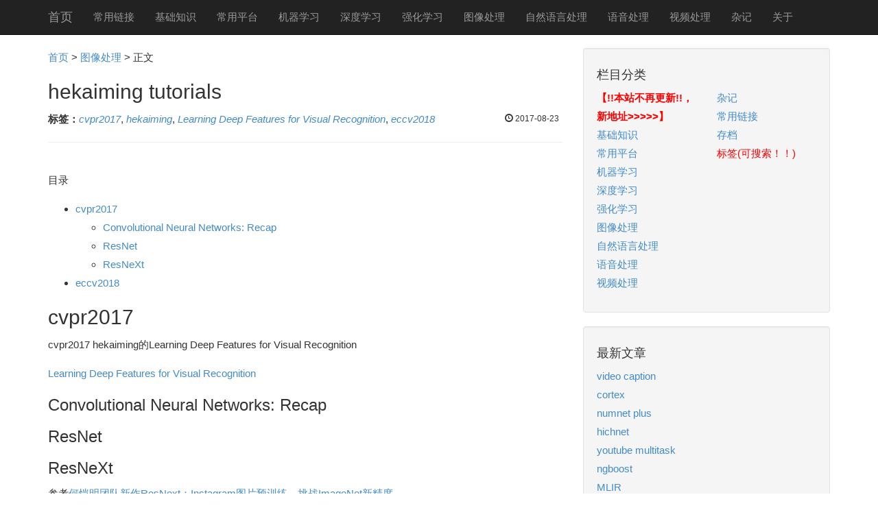

--- FILE ---
content_type: text/html; charset=utf-8
request_url: https://daiwk.github.io/posts/cv-cvpr2017-hekaiming.html
body_size: 4737
content:
<!DOCTYPE html>
<html lang="en">
  <head>
    <meta charset="utf-8"/>
    <meta name="baidu-site-verification" content="emGuPw1SCF" />
    <!-- Global site tag (gtag.js) - Google Analytics -->
<script async src="https://www.googletagmanager.com/gtag/js?id=UA-113189802-1"></script>
<script>
  window.dataLayer = window.dataLayer || [];
  function gtag(){dataLayer.push(arguments);}
  gtag('js', new Date());

  gtag('config', 'UA-113189802-1');
</script>
    <meta http-equiv="X-UA-Compatible" content="IE=edge"/>
    <meta name="viewport" content="width=device-width, initial-scale=1"/>
    <meta name="description" content="hekaiming tutorials - daiwk-github博客 - 作者:daiwk"/> 
	<meta name="keywords" content="cvpr2017,hekaiming,Learning Deep Features for Visual Recognition,eccv2018"/>
    <title>hekaiming tutorials - daiwk-github博客</title>
    <!-- Bootstrap Core CSS -->
    <link href="/css/bootstrap.min.css" rel="stylesheet"/>
    <!-- Custom CSS -->
    <link href="/css/blog.css" rel="stylesheet"/>
    <link href="/css/rouge.css" rel="stylesheet"/>
    <!-- HTML5 Shim and Respond.js IE8 support of HTML5 elements and media
    queries -->
    <!-- WARNING: Respond.js doesn't work if you view the page via file://
    -->
    <!--[if lt IE 9]>
      <script src="https://oss.maxcdn.com/libs/html5shiv/3.7.0/html5shiv.js">
      </script>
      <script src="https://oss.maxcdn.com/libs/respond.js/1.4.2/respond.min.js">
      </script>
    <![endif]-->
        <!-- jQuery Version 1.11.0 -->
    <script src="/js/jquery-1.11.0.js"> </script>
    <!-- Bootstrap Core JavaScript -->
    <script src="/js/bootstrap.min.js"></script>
    <script src="/js/flowchart-latest.js"> </script>
    <script src="/js/raphael-min.js"> </script>

    <script src="/js/jquery-1.11.3.min.js"></script>
    <script src="/js/jquery.toTop.min.js"></script>
    
    <script>
    $(function() {
      $('.to-top').toTop();
    });
    </script>

    <!--<script type="text/javascript" src="https://cdn.mathjax.org/mathjax/latest/MathJax.js?config=TeX-AMS-MML_HTMLorMML"> </script>-->
    <script src="/js/MathJax-master/MathJax.js?config=TeX-AMS-MML_HTMLorMML"></script>
    <script type="text/x-mathjax-config">
         MathJax.Hub.Config({
                   tex2jax: {
                     skipTags: ['script', 'noscript', 'style', 'textarea', 'pre']
                   }
                 });
     
         MathJax.Hub.Queue(function() {
                    var all = MathJax.Hub.getAllJax(), i;
                     for(i=0; i < all.length; i += 1) {
                         all[i].SourceElement().parentNode.className += ' has-jax';
                     }
                 });
         MathJax.Hub.Config({
            "HTML-CSS": { linebreaks: { automatic: true } },
                  SVG: { linebreaks: { automatic: true } }
          });

         MathJax.Hub.Config({
            TeX: { equationNumbers: { autoNumber: "AMS" } }
          });
    </script>      

  </head>
  
  <body>
      <a class="to-top" style="padding: 0px 20px; color: rgb(255, 255, 255); background-color: rgb(255, 85, 0); cursor: pointer; position: fixed; right: 15px; bottom: 30px;">To Top</a>
    <!-- Navigation -->
    <nav class="navbar navbar-inverse navbar-fixed-top" role="navigation">
      <div class="container">
        <!-- Brand and toggle get grouped for better mobile display -->
        <div class="navbar-header">
          <button type="button" class="navbar-toggle" data-toggle="collapse" data-target="#bs-example-navbar-collapse-1">
            <span class="sr-only">
              Toggle navigation
            </span>
            <span class="icon-bar">
            </span>
            <span class="icon-bar">
            </span>
            <span class="icon-bar">
            </span>
          </button>
          <a class="navbar-brand" href="/">
            首页
          </a>
        </div>
        <!-- Collect the nav links, forms, and other content for toggling -->
        <div class="collapse navbar-collapse" id="bs-example-navbar-collapse-1">
          		<ul class="nav navbar-nav">
			
				<li>
				  <a href="/posts/links.html">
					常用链接
				  </a>
				</li>
			
				<li>
				  <a href="/posts/knowledge.html">
					基础知识
				  </a>
				</li>
			
				<li>
				  <a href="/posts/platform.html">
					常用平台
				  </a>
				</li>
			
				<li>
				  <a href="/posts/ml.html">
					机器学习
				  </a>
				</li>
			
				<li>
				  <a href="/posts/dl.html">
					深度学习
				  </a>
				</li>
			
				<li>
				  <a href="/posts/rl.html">
					强化学习
				  </a>
				</li>
			
				<li>
				  <a href="/posts/cv.html">
					图像处理
				  </a>
				</li>
			
				<li>
				  <a href="/posts/nlp.html">
					自然语言处理
				  </a>
				</li>
			
				<li>
				  <a href="/posts/audio.html">
					语音处理
				  </a>
				</li>
			
				<li>
				  <a href="/posts/video.html">
					视频处理
				  </a>
				</li>
			
				<li>
				  <a href="/posts/other.html">
					杂记
				  </a>
				</li>
			
				<li>
				  <a href="/about.html">
					关于
				  </a>
				</li>
			
		</ul>  
        </div>
        <!-- /.navbar-collapse -->
      </div>
      <!-- /.container -->
    </nav>
    <!-- Page Content -->
    <div class="container">
      <div class="row">
        <!-- Blog Entries Column -->
        <div class="col-md-8">
          <!-- Navi -->
<a href="/">首页</a>&nbsp;>&nbsp;<a href="/posts/cv.html">图像处理</a>&nbsp;>&nbsp;正文
<!-- Title -->
<h2>hekaiming tutorials</h2>
<b>标签：</b><a href="/tags.html#cvpr2017"><i>cvpr2017</i></a>, <a href="/tags.html#hekaiming"><i>hekaiming</i></a>, <a href="/tags.html#Learning Deep Features for Visual Recognition"><i>Learning Deep Features for Visual Recognition</i></a>, <a href="/tags.html#eccv2018"><i>eccv2018</i></a>
<div class="post-date">
	<span class="glyphicon glyphicon-time"></span>
	2017-08-23
</div>
<br/>
<hr>
<br/>

<!-- content -->
<div style="text-indent:0.0em;">
<p>目录</p>

<!-- TOC -->

<ul>
  <li><a href="#cvpr2017">cvpr2017</a>
    <ul>
      <li><a href="#Convolutional-Neural-Networks-Recap">Convolutional Neural Networks: Recap</a></li>
      <li><a href="#ResNet">ResNet</a></li>
      <li><a href="#ResNeXt">ResNeXt</a></li>
    </ul>
  </li>
  <li><a href="#eccv2018">eccv2018</a></li>
</ul>

<!-- /TOC -->

<h2 id="cvpr2017">cvpr2017</h2>

<p>cvpr2017 hekaiming的Learning Deep Features for Visual Recognition</p>

<p><a href="http://deeplearning.csail.mit.edu/cvpr2017_tutorial_kaiminghe.pdf">Learning Deep Features for Visual Recognition</a></p>

<h3 id="convolutional-neural-networks-recap">Convolutional Neural Networks: Recap</h3>

<h3 id="resnet">ResNet</h3>

<h3 id="resnext">ResNeXt</h3>

<p>参考<a href="https://mp.weixin.qq.com/s?__biz=MzI3MTA0MTk1MA==&amp;mid=2652047873&amp;idx=3&amp;sn=4dc44a7b4f050a6e55734faeb4297929&amp;chksm=f1207ef0c657f7e61b4b14bfd2d3f915bf5fe79ffbd3dfd61a6fa23f18bd2179025e8f635fb4&amp;mpshare=1&amp;scene=1&amp;srcid=0625VZIm3H5Kd9PJYDeAExh0&amp;pass_ticket=b29oFqpJS3l2z9rkgAH2HsO1MhYXnw6w%2FmAI30o3T46KiQgaX30qaNd4uUXfW4zq#rd">何恺明团队新作ResNext：Instagram图片预训练，挑战ImageNet新精度</a></p>

<p>ResNeXt-101：<a href="https://arxiv.org/pdf/1805.00932.pdf">Exploring the Limits of Weakly Supervised Pretraining</a></p>

<p>如果没有有监督式预训练，很多方法现在还被认为是一种蛮干 ImageNet数据集实际上是预训练数据集。我们现在实际上对数据集的预训练了解相对较少。其原因很多：比如现存的预训练数据集数量很少，构建新数据集是劳动密集型的工作，需要大量的计算资源来进行实验。然而，鉴于预训练过程在机器学习相关领域的核心作用，扩大我们在这一领域的科学知识是非常重要的。</p>

<p>本文试图通过研究一个未开发的数据体系来解决这个复杂的问题：使用外部社交媒体上数十亿的带有标签的图像作为数据源。该数据源具有大而且不断增长的优点，而且是“免费”注释的，因为数据不需要手动标记。显而易见，对这些数据的训练将产生良好的迁移学习结果。</p>

<p>本文的主要成果是，在不使用手动数据集管理或复杂的数据清理的情况下，利用数千个不同主题标签作为标记的数十亿幅Instagram图像进行训练的模型，表现出了优异的传输学习性能。在目标检测和图像分类任务上实现了对当前SOTA性能的提升。在ImageNet-1k图像分类数据集上获得single-crop 最高准确率达到了85.4%，AP达到了45.2%。当在ImageNet-1k上训练（或预训练）相同模型时，分数分别为79.8％和43.7％。然而，我们的主要目标是提供关于此前未开发的制度的新实验数据。为此，我们进行了大量实验，揭示了一些有趣的趋势。</p>

<p>代码：<a href="https://pytorch.org/hub/facebookresearch_WSL-Images_resnext/">https://pytorch.org/hub/facebookresearch_WSL-Images_resnext/</a></p>

<h2 id="eccv2018">eccv2018</h2>

<p><a href="http://kaiminghe.com/eccv18tutorial/eccv2018_tutorial_kaiminghe.pdf">http://kaiminghe.com/eccv18tutorial/eccv2018_tutorial_kaiminghe.pdf</a></p>


</div>

<br/>
<b>原创文章，转载请注明出处！</b>
<br/>
<b>本文链接：</b><a href="http://daiwk.github.io/posts/cv-cvpr2017-hekaiming.html" title="">http://daiwk.github.io/posts/cv-cvpr2017-hekaiming.html</a>

<!-- next and previous -->
<div style="margin-top:15px; margin-bottom:10px">
  
  <span class="next">
    上篇：
    <a href="/posts/dl-optimization-methods.html">
      梯度下降优化算法
    </a>
  </span>
   
  
  <div style="float:right">
  <span class="prev" >
    下篇：
    <a href="/posts/knowledge-mr-shuffle.html">
      mr shuffle
    </a>
  </span>
  </div>
  
</div>
<hr>
<!-- Blog Comments -->
<div class="media">
  comment here.. 
</div>
        </div>
        <!-- Blog Sidebar Widgets Column -->
        <div class="col-md-4">
          <!-- Blog Categories Well -->
          <div class="well">
            <h4>
              栏目分类
            </h4>
            <div class="row">
                            <div class="col-lg-6">
                <ul class="list-unstyled">
                  <li>
                   <b><a href="https://daiwk.gitbook.io/collections/" style="color:red">
                      【!!本站不再更新!!，新地址>>>>>】
                    </a></b>
                  </li>
                  <li>
                    <a href="/posts/knowledge.html">
                      基础知识
                    </a>
                  </li>
                  <li>
                    <a href="/posts/platform.html">
                      常用平台
                    </a>
                  </li>
                  <li>
                    <a href="/posts/ml.html">
                      机器学习
                    </a>
                  </li>
                  <li>
                    <a href="/posts/dl.html">
                      深度学习
                    </a>
                  </li>
                  <li>
                    <a href="/posts/rl.html">
                      强化学习
                    </a>
                  </li>                   
                  <li>
                    <a href="/posts/cv.html">
                      图像处理
                    </a>
                  </li>        
                  <li>
                    <a href="/posts/nlp.html">
                      自然语言处理
                    </a>
                  </li>
                  <li>
                    <a href="/posts/audio.html">
                      语音处理
                    </a>
                  </li>
                  <li>
                    <a href="/posts/video.html">
                      视频处理
                    </a>
                  </li>                                       
                </ul>
              </div>
              <!-- /.col-lg-6 -->
              <div class="col-lg-6">
                <ul class="list-unstyled">             
                  <li>
                    <a href="/posts/other.html">
                      杂记
                    </a>
                  </li>
                  <li>
                    <a href="/posts/links.html">
                      常用链接
                    </a>
                  </li>                  
                  <li>
                    <a href="/archives.html">
                      存档
                    </a>
                  </li>                  
                  <li>
                    <a href="/tags.html" style="color:red">
                      标签(可搜索！！)
                    </a>
                  </li>                  

                </ul>
              </div>
              <!-- /.col-lg-6 -->
 
            </div>
            <!-- /.row -->
          </div>
		  <!-- Blog Recent Well -->
          <div class="well">
            <h4>
              最新文章
            </h4>
			<div class="row">
                            <div class="col-lg-12">
                <ul class="list-unstyled">
				
                  <li>
                    <a href="/posts/video-video-caption.html">
                      video caption
                    </a>
                  </li>
				
                  <li>
                    <a href="/posts/platform-cortex.html">
                      cortex
                    </a>
                  </li>
				
                  <li>
                    <a href="/posts/nlp-numnet-plus.html">
                      numnet plus
                    </a>
                  </li>
				
                  <li>
                    <a href="/posts/dl-hichnet.html">
                      hichnet
                    </a>
                  </li>
				
                  <li>
                    <a href="/posts/dl-youtube-multitask.html">
                      youtube multitask
                    </a>
                  </li>
				
                  <li>
                    <a href="/posts/dl-ngboost.html">
                      ngboost
                    </a>
                  </li>
				
                  <li>
                    <a href="/posts/platform-mlir.html">
                      MLIR
                    </a>
                  </li>
				
                  <li>
                    <a href="/posts/nlp-nlp-gnn.html">
                      nlp+gnn
                    </a>
                  </li>
				
                  <li>
                    <a href="/posts/nlp-m4.html">
                      m4
                    </a>
                  </li>
				
                  <li>
                    <a href="/posts/dl-rsgan.html">
                      RSGAN
                    </a>
                  </li>
				  
                </ul>
              </div> 
			</div>
          </div>
        </div>
      </div>
      <!-- /.row -->

      <!-- Footer -->
      <footer>
        <div class="row">
          <div class="col-lg-12">
                        <div style="text-align:center;margin-top:15px;">
				Copyright &copy; daiwk.github.io, generated by Jekyll, designed by <a href="https://github.com/daiwk">daiwk</a>. <a href="https://github.com/daiwk/daiwk.github.io">[source]</a>
            </div>
 
          </div>
          <!-- /.col-lg-12 -->
        </div>
        <!-- /.row -->
      </footer>
    </div>
    <!-- /.container -->
  </body>

</html>


--- FILE ---
content_type: text/css; charset=utf-8
request_url: https://daiwk.github.io/css/blog.css
body_size: 130
content:
/*!
 * Start Bootstrap - Blog Home HTML Template (http://startbootstrap.com)
 * Code licensed under the Apache License v2.0.
 * For details, see http://www.apache.org/licenses/LICENSE-2.0.
 */

body {
    padding-top: 70px; /* Required padding for .navbar-fixed-top. Remove if using .navbar-static-top. Change if height of navigation changes. */
}

footer {
    margin: 50px 0;
}

.post-date{
	float:right;
	padding:5px;
	font-size:12px
}

.well-ad{min-height:20px;padding-left:5px; padding-top:5px;padding-bottom:3px;margin-bottom:20px;background-color:#f5f5f5;border:1px solid #e3e3e3;}

code.has-jax {font: inherit; font-size: 100%; background: inherit; border: inherit;}

"HTML-CSS": { linebreaks: { automatic: true, width: "450px" } }

p code.has-jax { margin:0; padding:0; }


/*文章目录*/
.sidebar_catelog ul{
	margin:0;
	list-style:none;
}
.sidebar_catelog li a{
	color:#666;
	font-size:16px;
	font-weight:100;
	letter-spacing:1px;
	font-family:'Microsoft JhengHei';
	text-decoration:none;
}
.sidebar_catelog li .list_click{
	color:#1874CD;
	text-shadow: 0 0 1px #8EE5EE;
	border-bottom:1px dashed #1874CD;
}

--- FILE ---
content_type: application/javascript; charset=utf-8
request_url: https://daiwk.github.io/js/flowchart-latest.js
body_size: 10458
content:
// flowchart.js, v1.11.0
// Copyright (c)2018 Adriano Raiano (adrai).
// Distributed under MIT license
// http://adrai.github.io/flowchart.js

!function(root, factory) {
    if ("object" == typeof exports && "object" == typeof module) module.exports = factory(require("Raphael")); else if ("function" == typeof define && define.amd) define([ "Raphael" ], factory); else {
        var a = factory("object" == typeof exports ? require("Raphael") : root.Raphael);
        for (var i in a) ("object" == typeof exports ? exports : root)[i] = a[i];
    }
}(this, function(__WEBPACK_EXTERNAL_MODULE_16__) {
    /******/
    return function(modules) {
        /******/
        /******/
        // The require function
        /******/
        function __webpack_require__(moduleId) {
            /******/
            /******/
            // Check if module is in cache
            /******/
            if (installedModules[moduleId]) /******/
            return installedModules[moduleId].exports;
            /******/
            /******/
            // Create a new module (and put it into the cache)
            /******/
            var module = installedModules[moduleId] = {
                /******/
                exports: {},
                /******/
                id: moduleId,
                /******/
                loaded: !1
            };
            /******/
            /******/
            // Return the exports of the module
            /******/
            /******/
            /******/
            // Execute the module function
            /******/
            /******/
            /******/
            // Flag the module as loaded
            /******/
            return modules[moduleId].call(module.exports, module, module.exports, __webpack_require__), 
            module.loaded = !0, module.exports;
        }
        // webpackBootstrap
        /******/
        // The module cache
        /******/
        var installedModules = {};
        /******/
        /******/
        // Load entry module and return exports
        /******/
        /******/
        /******/
        /******/
        // expose the modules object (__webpack_modules__)
        /******/
        /******/
        /******/
        // expose the module cache
        /******/
        /******/
        /******/
        // __webpack_public_path__
        /******/
        return __webpack_require__.m = modules, __webpack_require__.c = installedModules, 
        __webpack_require__.p = "", __webpack_require__(0);
    }([ /* 0 */
    /*!******************!*\
  !*** ./index.js ***!
  \******************/
    /***/
    function(module, exports, __webpack_require__) {
        __webpack_require__(/*! ./src/flowchart.shim */ 9);
        var parse = __webpack_require__(/*! ./src/flowchart.parse */ 4);
        __webpack_require__(/*! ./src/jquery-plugin */ 15);
        var FlowChart = {
            parse: parse
        };
        "undefined" != typeof window && (window.flowchart = FlowChart), module.exports = FlowChart;
    }, /* 1 */
    /*!**********************************!*\
  !*** ./src/flowchart.helpers.js ***!
  \**********************************/
    /***/
    function(module, exports) {
        function _defaults(options, defaultOptions) {
            if (!options || "function" == typeof options) return defaultOptions;
            var merged = {};
            for (var attrname in defaultOptions) merged[attrname] = defaultOptions[attrname];
            for (attrname in options) options[attrname] && ("object" == typeof merged[attrname] ? merged[attrname] = _defaults(merged[attrname], options[attrname]) : merged[attrname] = options[attrname]);
            return merged;
        }
        function _inherits(ctor, superCtor) {
            if ("function" == typeof Object.create) // implementation from standard node.js 'util' module
            ctor.super_ = superCtor, ctor.prototype = Object.create(superCtor.prototype, {
                constructor: {
                    value: ctor,
                    enumerable: !1,
                    writable: !0,
                    configurable: !0
                }
            }); else {
                // old school shim for old browsers
                ctor.super_ = superCtor;
                var TempCtor = function() {};
                TempCtor.prototype = superCtor.prototype, ctor.prototype = new TempCtor(), ctor.prototype.constructor = ctor;
            }
        }
        // move dependent functions to a container so that
        // they can be overriden easier in no jquery environment (node.js)
        module.exports = {
            defaults: _defaults,
            inherits: _inherits
        };
    }, /* 2 */
    /*!*********************************!*\
  !*** ./src/flowchart.symbol.js ***!
  \*********************************/
    /***/
    function(module, exports, __webpack_require__) {
        function Symbol(chart, options, symbol) {
            this.chart = chart, this.group = this.chart.paper.set(), this.symbol = symbol, this.connectedTo = [], 
            this.symbolType = options.symbolType, this.flowstate = options.flowstate || "future", 
            this.lineStyle = options.lineStyle || {}, this.key = options.key || "", this.next_direction = options.next && options.direction_next ? options.direction_next : void 0, 
            this.text = this.chart.paper.text(0, 0, options.text), //Raphael does not support the svg group tag so setting the text node id to the symbol node id plus t
            options.key && (this.text.node.id = options.key + "t"), this.text.node.setAttribute("class", this.getAttr("class") + "t"), 
            this.text.attr({
                "text-anchor": "start",
                x: this.getAttr("text-margin"),
                fill: this.getAttr("font-color"),
                "font-size": this.getAttr("font-size")
            });
            var font = this.getAttr("font"), fontF = this.getAttr("font-family"), fontW = this.getAttr("font-weight");
            font && this.text.attr({
                font: font
            }), fontF && this.text.attr({
                "font-family": fontF
            }), fontW && this.text.attr({
                "font-weight": fontW
            }), options.link && this.text.attr("href", options.link), options.target && this.text.attr("target", options.target);
            var maxWidth = this.getAttr("maxWidth");
            if (maxWidth) {
                for (var words = options.text.split(" "), tempText = "", i = 0, ii = words.length; ii > i; i++) {
                    var word = words[i];
                    this.text.attr("text", tempText + " " + word), tempText += this.text.getBBox().width > maxWidth ? "\n" + word : " " + word;
                }
                this.text.attr("text", tempText.substring(1));
            }
            if (this.group.push(this.text), symbol) {
                var tmpMargin = this.getAttr("text-margin");
                symbol.attr({
                    fill: this.getAttr("fill"),
                    stroke: this.getAttr("element-color"),
                    "stroke-width": this.getAttr("line-width"),
                    width: this.text.getBBox().width + 2 * tmpMargin,
                    height: this.text.getBBox().height + 2 * tmpMargin
                }), symbol.node.setAttribute("class", this.getAttr("class")), options.link && symbol.attr("href", options.link), 
                options.target && symbol.attr("target", options.target), options.key && (symbol.node.id = options.key), 
                this.group.push(symbol), symbol.insertBefore(this.text), this.text.attr({
                    y: symbol.getBBox().height / 2
                }), this.initialize();
            }
        }
        var drawAPI = __webpack_require__(/*! ./flowchart.functions */ 3), drawLine = drawAPI.drawLine, checkLineIntersection = drawAPI.checkLineIntersection;
        /* Gets the attribute based on Flowstate, Symbol-Name and default, first found wins */
        Symbol.prototype.getAttr = function(attName) {
            if (this.chart) {
                var opt1, opt3 = this.chart.options ? this.chart.options[attName] : void 0, opt2 = this.chart.options.symbols ? this.chart.options.symbols[this.symbolType][attName] : void 0;
                return this.chart.options.flowstate && this.chart.options.flowstate[this.flowstate] && (opt1 = this.chart.options.flowstate[this.flowstate][attName]), 
                opt1 || opt2 || opt3;
            }
        }, Symbol.prototype.initialize = function() {
            this.group.transform("t" + this.getAttr("line-width") + "," + this.getAttr("line-width")), 
            this.width = this.group.getBBox().width, this.height = this.group.getBBox().height;
        }, Symbol.prototype.getCenter = function() {
            return {
                x: this.getX() + this.width / 2,
                y: this.getY() + this.height / 2
            };
        }, Symbol.prototype.getX = function() {
            return this.group.getBBox().x;
        }, Symbol.prototype.getY = function() {
            return this.group.getBBox().y;
        }, Symbol.prototype.shiftX = function(x) {
            this.group.transform("t" + (this.getX() + x) + "," + this.getY());
        }, Symbol.prototype.setX = function(x) {
            this.group.transform("t" + x + "," + this.getY());
        }, Symbol.prototype.shiftY = function(y) {
            this.group.transform("t" + this.getX() + "," + (this.getY() + y));
        }, Symbol.prototype.setY = function(y) {
            this.group.transform("t" + this.getX() + "," + y);
        }, Symbol.prototype.getTop = function() {
            var y = this.getY(), x = this.getX() + this.width / 2;
            return {
                x: x,
                y: y
            };
        }, Symbol.prototype.getBottom = function() {
            var y = this.getY() + this.height, x = this.getX() + this.width / 2;
            return {
                x: x,
                y: y
            };
        }, Symbol.prototype.getLeft = function() {
            var y = this.getY() + this.group.getBBox().height / 2, x = this.getX();
            return {
                x: x,
                y: y
            };
        }, Symbol.prototype.getRight = function() {
            var y = this.getY() + this.group.getBBox().height / 2, x = this.getX() + this.group.getBBox().width;
            return {
                x: x,
                y: y
            };
        }, Symbol.prototype.render = function() {
            if (this.next) {
                var lineLength = this.getAttr("line-length");
                if ("right" === this.next_direction) {
                    var rightPoint = this.getRight();
                    if (!this.next.isPositioned) {
                        this.next.setY(rightPoint.y - this.next.height / 2), this.next.shiftX(this.group.getBBox().x + this.width + lineLength);
                        var self = this;
                        !function shift() {
                            for (var symb, hasSymbolUnder = !1, i = 0, len = self.chart.symbols.length; len > i; i++) {
                                symb = self.chart.symbols[i];
                                var diff = Math.abs(symb.getCenter().x - self.next.getCenter().x);
                                if (symb.getCenter().y > self.next.getCenter().y && diff <= self.next.width / 2) {
                                    hasSymbolUnder = !0;
                                    break;
                                }
                            }
                            hasSymbolUnder && (self.next.setX(symb.getX() + symb.width + lineLength), shift());
                        }(), this.next.isPositioned = !0, this.next.render();
                    }
                } else {
                    var bottomPoint = this.getBottom();
                    this.next.isPositioned || (this.next.shiftY(this.getY() + this.height + lineLength), 
                    this.next.setX(bottomPoint.x - this.next.width / 2), this.next.isPositioned = !0, 
                    this.next.render());
                }
            }
        }, Symbol.prototype.renderLines = function() {
            this.next && (this.next_direction ? this.drawLineTo(this.next, this.getAttr("arrow-text") || "", this.next_direction) : this.drawLineTo(this.next, this.getAttr("arrow-text") || ""));
        }, Symbol.prototype.drawLineTo = function(symbol, text, origin) {
            this.connectedTo.indexOf(symbol) < 0 && this.connectedTo.push(symbol);
            var line, x = this.getCenter().x, y = this.getCenter().y, right = this.getRight(), bottom = this.getBottom(), top = this.getTop(), left = this.getLeft(), symbolX = symbol.getCenter().x, symbolY = symbol.getCenter().y, symbolTop = symbol.getTop(), symbolRight = symbol.getRight(), symbolLeft = symbol.getLeft(), isOnSameColumn = x === symbolX, isOnSameLine = y === symbolY, isUnder = symbolY > y, isUpper = y > symbolY || this === symbol, isLeft = x > symbolX, isRight = symbolX > x, maxX = 0, lineLength = this.getAttr("line-length"), lineWith = this.getAttr("line-width");
            if (origin && "bottom" !== origin || !isOnSameColumn || !isUnder) if (origin && "right" !== origin || !isOnSameLine || !isRight) if (origin && "left" !== origin || !isOnSameLine || !isLeft) if (origin && "right" !== origin || !isOnSameColumn || !isUpper) if (origin && "right" !== origin || !isOnSameColumn || !isUnder) if (origin && "bottom" !== origin || !isLeft) if (origin && "bottom" !== origin || !isRight) if (origin && "right" === origin && isLeft) line = drawLine(this.chart, right, [ {
                x: right.x + lineLength / 2,
                y: right.y
            }, {
                x: right.x + lineLength / 2,
                y: symbolTop.y - lineLength / 2
            }, {
                x: symbolTop.x,
                y: symbolTop.y - lineLength / 2
            }, {
                x: symbolTop.x,
                y: symbolTop.y
            } ], text), this.rightStart = !0, symbol.topEnd = !0, maxX = right.x + lineLength / 2; else if (origin && "right" === origin && isRight) line = drawLine(this.chart, right, [ {
                x: symbolTop.x,
                y: right.y
            }, {
                x: symbolTop.x,
                y: symbolTop.y
            } ], text), this.rightStart = !0, symbol.topEnd = !0, maxX = right.x + lineLength / 2; else if (origin && "bottom" === origin && isOnSameColumn && isUpper) line = drawLine(this.chart, bottom, [ {
                x: bottom.x,
                y: bottom.y + lineLength / 2
            }, {
                x: right.x + lineLength / 2,
                y: bottom.y + lineLength / 2
            }, {
                x: right.x + lineLength / 2,
                y: symbolTop.y - lineLength / 2
            }, {
                x: symbolTop.x,
                y: symbolTop.y - lineLength / 2
            }, {
                x: symbolTop.x,
                y: symbolTop.y
            } ], text), this.bottomStart = !0, symbol.topEnd = !0, maxX = bottom.x + lineLength / 2; else if ("left" === origin && isOnSameColumn && isUpper) {
                var diffX = left.x - lineLength / 2;
                symbolLeft.x < left.x && (diffX = symbolLeft.x - lineLength / 2), line = drawLine(this.chart, left, [ {
                    x: diffX,
                    y: left.y
                }, {
                    x: diffX,
                    y: symbolTop.y - lineLength / 2
                }, {
                    x: symbolTop.x,
                    y: symbolTop.y - lineLength / 2
                }, {
                    x: symbolTop.x,
                    y: symbolTop.y
                } ], text), this.leftStart = !0, symbol.topEnd = !0, maxX = left.x;
            } else "left" === origin ? (line = drawLine(this.chart, left, [ {
                x: symbolTop.x + (left.x - symbolTop.x) / 2,
                y: left.y
            }, {
                x: symbolTop.x + (left.x - symbolTop.x) / 2,
                y: symbolTop.y - lineLength / 2
            }, {
                x: symbolTop.x,
                y: symbolTop.y - lineLength / 2
            }, {
                x: symbolTop.x,
                y: symbolTop.y
            } ], text), this.leftStart = !0, symbol.topEnd = !0, maxX = left.x) : "top" === origin && (line = drawLine(this.chart, top, [ {
                x: top.x,
                y: symbolTop.y - lineLength / 2
            }, {
                x: symbolTop.x,
                y: symbolTop.y - lineLength / 2
            }, {
                x: symbolTop.x,
                y: symbolTop.y
            } ], text), this.topStart = !0, symbol.topEnd = !0, maxX = top.x); else line = drawLine(this.chart, bottom, [ {
                x: bottom.x,
                y: bottom.y + lineLength / 2
            }, {
                x: bottom.x + (bottom.x - symbolTop.x) / 2,
                y: bottom.y + lineLength / 2
            }, {
                x: bottom.x + (bottom.x - symbolTop.x) / 2,
                y: symbolTop.y - lineLength / 2
            }, {
                x: symbolTop.x,
                y: symbolTop.y - lineLength / 2
            }, {
                x: symbolTop.x,
                y: symbolTop.y
            } ], text), this.bottomStart = !0, symbol.topEnd = !0, maxX = bottom.x + (bottom.x - symbolTop.x) / 2; else line = this.leftEnd && isUpper ? drawLine(this.chart, bottom, [ {
                x: bottom.x,
                y: bottom.y + lineLength / 2
            }, {
                x: bottom.x + (bottom.x - symbolTop.x) / 2,
                y: bottom.y + lineLength / 2
            }, {
                x: bottom.x + (bottom.x - symbolTop.x) / 2,
                y: symbolTop.y - lineLength / 2
            }, {
                x: symbolTop.x,
                y: symbolTop.y - lineLength / 2
            }, {
                x: symbolTop.x,
                y: symbolTop.y
            } ], text) : drawLine(this.chart, bottom, [ {
                x: bottom.x,
                y: symbolTop.y - lineLength / 2
            }, {
                x: symbolTop.x,
                y: symbolTop.y - lineLength / 2
            }, {
                x: symbolTop.x,
                y: symbolTop.y
            } ], text), this.bottomStart = !0, symbol.topEnd = !0, maxX = bottom.x + (bottom.x - symbolTop.x) / 2; else line = drawLine(this.chart, right, [ {
                x: right.x + lineLength / 2,
                y: right.y
            }, {
                x: right.x + lineLength / 2,
                y: symbolTop.y - lineLength / 2
            }, {
                x: symbolTop.x,
                y: symbolTop.y - lineLength / 2
            }, {
                x: symbolTop.x,
                y: symbolTop.y
            } ], text), this.rightStart = !0, symbol.topEnd = !0, maxX = right.x + lineLength / 2; else line = drawLine(this.chart, right, [ {
                x: right.x + lineLength / 2,
                y: right.y
            }, {
                x: right.x + lineLength / 2,
                y: symbolTop.y - lineLength / 2
            }, {
                x: symbolTop.x,
                y: symbolTop.y - lineLength / 2
            }, {
                x: symbolTop.x,
                y: symbolTop.y
            } ], text), this.rightStart = !0, symbol.topEnd = !0, maxX = right.x + lineLength / 2; else line = drawLine(this.chart, left, symbolRight, text), 
            this.leftStart = !0, symbol.rightEnd = !0, maxX = symbolRight.x; else line = drawLine(this.chart, right, symbolLeft, text), 
            this.rightStart = !0, symbol.leftEnd = !0, maxX = symbolLeft.x; else line = drawLine(this.chart, bottom, symbolTop, text), 
            this.bottomStart = !0, symbol.topEnd = !0, maxX = bottom.x;
            if (//update line style
            this.lineStyle[symbol.key] && line && line.attr(this.lineStyle[symbol.key]), line) {
                for (var l = 0, llen = this.chart.lines.length; llen > l; l++) for (var len, otherLine = this.chart.lines[l], ePath = otherLine.attr("path"), lPath = line.attr("path"), iP = 0, lenP = ePath.length - 1; lenP > iP; iP++) {
                    var newPath = [];
                    newPath.push([ "M", ePath[iP][1], ePath[iP][2] ]), newPath.push([ "L", ePath[iP + 1][1], ePath[iP + 1][2] ]);
                    for (var line1_from_x = newPath[0][1], line1_from_y = newPath[0][2], line1_to_x = newPath[1][1], line1_to_y = newPath[1][2], lP = 0, lenlP = lPath.length - 1; lenlP > lP; lP++) {
                        var newLinePath = [];
                        newLinePath.push([ "M", lPath[lP][1], lPath[lP][2] ]), newLinePath.push([ "L", lPath[lP + 1][1], lPath[lP + 1][2] ]);
                        var line2_from_x = newLinePath[0][1], line2_from_y = newLinePath[0][2], line2_to_x = newLinePath[1][1], line2_to_y = newLinePath[1][2], res = checkLineIntersection(line1_from_x, line1_from_y, line1_to_x, line1_to_y, line2_from_x, line2_from_y, line2_to_x, line2_to_y);
                        if (res.onLine1 && res.onLine2) {
                            var newSegment;
                            line2_from_y === line2_to_y ? line2_from_x > line2_to_x ? (newSegment = [ "L", res.x + 2 * lineWith, line2_from_y ], 
                            lPath.splice(lP + 1, 0, newSegment), newSegment = [ "C", res.x + 2 * lineWith, line2_from_y, res.x, line2_from_y - 4 * lineWith, res.x - 2 * lineWith, line2_from_y ], 
                            lPath.splice(lP + 2, 0, newSegment), line.attr("path", lPath)) : (newSegment = [ "L", res.x - 2 * lineWith, line2_from_y ], 
                            lPath.splice(lP + 1, 0, newSegment), newSegment = [ "C", res.x - 2 * lineWith, line2_from_y, res.x, line2_from_y - 4 * lineWith, res.x + 2 * lineWith, line2_from_y ], 
                            lPath.splice(lP + 2, 0, newSegment), line.attr("path", lPath)) : line2_from_y > line2_to_y ? (newSegment = [ "L", line2_from_x, res.y + 2 * lineWith ], 
                            lPath.splice(lP + 1, 0, newSegment), newSegment = [ "C", line2_from_x, res.y + 2 * lineWith, line2_from_x + 4 * lineWith, res.y, line2_from_x, res.y - 2 * lineWith ], 
                            lPath.splice(lP + 2, 0, newSegment), line.attr("path", lPath)) : (newSegment = [ "L", line2_from_x, res.y - 2 * lineWith ], 
                            lPath.splice(lP + 1, 0, newSegment), newSegment = [ "C", line2_from_x, res.y - 2 * lineWith, line2_from_x + 4 * lineWith, res.y, line2_from_x, res.y + 2 * lineWith ], 
                            lPath.splice(lP + 2, 0, newSegment), line.attr("path", lPath)), lP += 2, len += 2;
                        }
                    }
                }
                this.chart.lines.push(line);
            }
            (!this.chart.maxXFromLine || this.chart.maxXFromLine && maxX > this.chart.maxXFromLine) && (this.chart.maxXFromLine = maxX);
        }, module.exports = Symbol;
    }, /* 3 */
    /*!************************************!*\
  !*** ./src/flowchart.functions.js ***!
  \************************************/
    /***/
    function(module, exports) {
        function drawPath(chart, location, points) {
            var i, len, path = "M{0},{1}";
            for (i = 2, len = 2 * points.length + 2; len > i; i += 2) path += " L{" + i + "},{" + (i + 1) + "}";
            var pathValues = [ location.x, location.y ];
            for (i = 0, len = points.length; len > i; i++) pathValues.push(points[i].x), pathValues.push(points[i].y);
            var symbol = chart.paper.path(path, pathValues);
            symbol.attr("stroke", chart.options["element-color"]), symbol.attr("stroke-width", chart.options["line-width"]);
            var font = chart.options.font, fontF = chart.options["font-family"], fontW = chart.options["font-weight"];
            return font && symbol.attr({
                font: font
            }), fontF && symbol.attr({
                "font-family": fontF
            }), fontW && symbol.attr({
                "font-weight": fontW
            }), symbol;
        }
        function drawLine(chart, from, to, text) {
            var i, len;
            "[object Array]" !== Object.prototype.toString.call(to) && (to = [ to ]);
            var path = "M{0},{1}";
            for (i = 2, len = 2 * to.length + 2; len > i; i += 2) path += " L{" + i + "},{" + (i + 1) + "}";
            var pathValues = [ from.x, from.y ];
            for (i = 0, len = to.length; len > i; i++) pathValues.push(to[i].x), pathValues.push(to[i].y);
            var line = chart.paper.path(path, pathValues);
            line.attr({
                stroke: chart.options["line-color"],
                "stroke-width": chart.options["line-width"],
                "arrow-end": chart.options["arrow-end"]
            });
            var font = chart.options.font, fontF = chart.options["font-family"], fontW = chart.options["font-weight"];
            if (font && line.attr({
                font: font
            }), fontF && line.attr({
                "font-family": fontF
            }), fontW && line.attr({
                "font-weight": fontW
            }), text) {
                var centerText = !1, textPath = chart.paper.text(0, 0, text), isHorizontal = !1, firstTo = to[0];
                from.y === firstTo.y && (isHorizontal = !0);
                var x = 0, y = 0;
                centerText ? (x = from.x > firstTo.x ? from.x - (from.x - firstTo.x) / 2 : firstTo.x - (firstTo.x - from.x) / 2, 
                y = from.y > firstTo.y ? from.y - (from.y - firstTo.y) / 2 : firstTo.y - (firstTo.y - from.y) / 2, 
                isHorizontal ? (x -= textPath.getBBox().width / 2, y -= chart.options["text-margin"]) : (x += chart.options["text-margin"], 
                y -= textPath.getBBox().height / 2)) : (x = from.x, y = from.y, isHorizontal ? (x += chart.options["text-margin"] / 2, 
                y -= chart.options["text-margin"]) : (x += chart.options["text-margin"] / 2, y += chart.options["text-margin"], 
                from.y > firstTo.y && (y -= 2 * chart.options["text-margin"]))), textPath.attr({
                    "text-anchor": "start",
                    "font-size": chart.options["font-size"],
                    fill: chart.options["font-color"],
                    x: x,
                    y: y
                }), font && textPath.attr({
                    font: font
                }), fontF && textPath.attr({
                    "font-family": fontF
                }), fontW && textPath.attr({
                    "font-weight": fontW
                });
            }
            return line;
        }
        function checkLineIntersection(line1StartX, line1StartY, line1EndX, line1EndY, line2StartX, line2StartY, line2EndX, line2EndY) {
            // if the lines intersect, the result contains the x and y of the intersection (treating the lines as infinite) and booleans for whether line segment 1 or line segment 2 contain the point
            var denominator, a, b, numerator1, numerator2, result = {
                x: null,
                y: null,
                onLine1: !1,
                onLine2: !1
            };
            // if we cast these lines infinitely in both directions, they intersect here:
            /*
	  // it is worth noting that this should be the same as:
	  x = line2StartX + (b * (line2EndX - line2StartX));
	  y = line2StartX + (b * (line2EndY - line2StartY));
	  */
            // if line1 is a segment and line2 is infinite, they intersect if:
            // if line2 is a segment and line1 is infinite, they intersect if:
            return denominator = (line2EndY - line2StartY) * (line1EndX - line1StartX) - (line2EndX - line2StartX) * (line1EndY - line1StartY), 
            0 === denominator ? result : (a = line1StartY - line2StartY, b = line1StartX - line2StartX, 
            numerator1 = (line2EndX - line2StartX) * a - (line2EndY - line2StartY) * b, numerator2 = (line1EndX - line1StartX) * a - (line1EndY - line1StartY) * b, 
            a = numerator1 / denominator, b = numerator2 / denominator, result.x = line1StartX + a * (line1EndX - line1StartX), 
            result.y = line1StartY + a * (line1EndY - line1StartY), a > 0 && 1 > a && (result.onLine1 = !0), 
            b > 0 && 1 > b && (result.onLine2 = !0), result);
        }
        module.exports = {
            drawPath: drawPath,
            drawLine: drawLine,
            checkLineIntersection: checkLineIntersection
        };
    }, /* 4 */
    /*!********************************!*\
  !*** ./src/flowchart.parse.js ***!
  \********************************/
    /***/
    function(module, exports, __webpack_require__) {
        function parse(input) {
            function getStyle(s) {
                var startIndex = s.indexOf("(") + 1, endIndex = s.indexOf(")");
                return startIndex >= 0 && endIndex >= 0 ? s.substring(startIndex, endIndex) : "{}";
            }
            function getSymbValue(s) {
                var startIndex = s.indexOf("(") + 1, endIndex = s.indexOf(")");
                return startIndex >= 0 && endIndex >= 0 ? s.substring(startIndex, endIndex) : "";
            }
            function getSymbol(s) {
                var startIndex = s.indexOf("(") + 1, endIndex = s.indexOf(")");
                return startIndex >= 0 && endIndex >= 0 ? chart.symbols[s.substring(0, startIndex - 1)] : chart.symbols[s];
            }
            function getNextPath(s) {
                var next = "next", startIndex = s.indexOf("(") + 1, endIndex = s.indexOf(")");
                return startIndex >= 0 && endIndex >= 0 && (next = flowSymb.substring(startIndex, endIndex), 
                next.indexOf(",") < 0 && "yes" !== next && "no" !== next && (next = "next, " + next)), 
                next;
            }
            input = input || "", input = input.trim();
            for (var chart = {
                symbols: {},
                start: null,
                drawSVG: function(container, options) {
                    function getDisplaySymbol(s) {
                        if (dispSymbols[s.key]) return dispSymbols[s.key];
                        switch (s.symbolType) {
                          case "start":
                            dispSymbols[s.key] = new Start(diagram, s);
                            break;

                          case "end":
                            dispSymbols[s.key] = new End(diagram, s);
                            break;

                          case "operation":
                            dispSymbols[s.key] = new Operation(diagram, s);
                            break;

                          case "inputoutput":
                            dispSymbols[s.key] = new InputOutput(diagram, s);
                            break;

                          case "subroutine":
                            dispSymbols[s.key] = new Subroutine(diagram, s);
                            break;

                          case "condition":
                            dispSymbols[s.key] = new Condition(diagram, s);
                            break;

                          case "parallel":
                            dispSymbols[s.key] = new Parallel(diagram, s);
                            break;

                          default:
                            return new Error("Wrong symbol type!");
                        }
                        return dispSymbols[s.key];
                    }
                    var self = this;
                    this.diagram && this.diagram.clean();
                    var diagram = new FlowChart(container, options);
                    this.diagram = diagram;
                    var dispSymbols = {};
                    !function constructChart(s, prevDisp, prev) {
                        var dispSymb = getDisplaySymbol(s);
                        return self.start === s ? diagram.startWith(dispSymb) : prevDisp && prev && !prevDisp.pathOk && (prevDisp instanceof Condition ? (prev.yes === s && prevDisp.yes(dispSymb), 
                        prev.no === s && prevDisp.no(dispSymb)) : prevDisp instanceof Parallel ? (prev.path1 === s && prevDisp.path1(dispSymb), 
                        prev.path2 === s && prevDisp.path2(dispSymb), prev.path3 === s && prevDisp.path3(dispSymb)) : prevDisp.then(dispSymb)), 
                        dispSymb.pathOk ? dispSymb : (dispSymb instanceof Condition ? (s.yes && constructChart(s.yes, dispSymb, s), 
                        s.no && constructChart(s.no, dispSymb, s)) : dispSymb instanceof Parallel ? (s.path1 && constructChart(s.path1, dispSymb, s), 
                        s.path2 && constructChart(s.path2, dispSymb, s), s.path3 && constructChart(s.path3, dispSymb, s)) : s.next && constructChart(s.next, dispSymb, s), 
                        dispSymb);
                    }(this.start), diagram.render();
                },
                clean: function() {
                    this.diagram.clean();
                }
            }, lines = [], prevBreak = 0, i0 = 1, i0len = input.length; i0len > i0; i0++) if ("\n" === input[i0] && "\\" !== input[i0 - 1]) {
                var line0 = input.substring(prevBreak, i0);
                prevBreak = i0 + 1, lines.push(line0.replace(/\\\n/g, "\n"));
            }
            prevBreak < input.length && lines.push(input.substr(prevBreak));
            for (var l = 1, len = lines.length; len > l; ) {
                var currentLine = lines[l];
                currentLine.indexOf("->") < 0 && currentLine.indexOf("=>") < 0 && currentLine.indexOf("@>") < 0 ? (lines[l - 1] += "\n" + currentLine, 
                lines.splice(l, 1), len--) : l++;
            }
            for (;lines.length > 0; ) {
                var line = lines.splice(0, 1)[0].trim();
                if (line.indexOf("=>") >= 0) {
                    // definition
                    var parts = line.split("=>"), symbol = {
                        key: parts[0].replace(/\(.*\)/, ""),
                        symbolType: parts[1],
                        text: null,
                        link: null,
                        target: null,
                        flowstate: null,
                        lineStyle: {},
                        params: {}
                    }, params = parts[0].match(/\((.*)\)/);
                    if (params && params.length > 1) for (var entries = params[1].split(","), i = 0; i < entries.length; i++) {
                        var entry = entries[0].split("=");
                        2 == entry.length && (symbol.params[entry[0]] = entry[1]);
                    }
                    var sub;
                    /* adding support for links */
                    if (symbol.symbolType.indexOf(": ") >= 0 && (sub = symbol.symbolType.split(": "), 
                    symbol.symbolType = sub.shift(), symbol.text = sub.join(": ")), symbol.text && symbol.text.indexOf(":>") >= 0 ? (sub = symbol.text.split(":>"), 
                    symbol.text = sub.shift(), symbol.link = sub.join(":>")) : symbol.symbolType.indexOf(":>") >= 0 && (sub = symbol.symbolType.split(":>"), 
                    symbol.symbolType = sub.shift(), symbol.link = sub.join(":>")), symbol.symbolType.indexOf("\n") >= 0 && (symbol.symbolType = symbol.symbolType.split("\n")[0]), 
                    symbol.link) {
                        var startIndex = symbol.link.indexOf("[") + 1, endIndex = symbol.link.indexOf("]");
                        startIndex >= 0 && endIndex >= 0 && (symbol.target = symbol.link.substring(startIndex, endIndex), 
                        symbol.link = symbol.link.substring(0, startIndex - 1));
                    }
                    /* end of link support */
                    /* adding support for flowstates */
                    if (symbol.text && symbol.text.indexOf("|") >= 0) {
                        var txtAndState = symbol.text.split("|");
                        symbol.flowstate = txtAndState.pop().trim(), symbol.text = txtAndState.join("|");
                    }
                    /* end of flowstate support */
                    chart.symbols[symbol.key] = symbol;
                } else if (line.indexOf("->") >= 0) for (var flowSymbols = line.split("->"), i = 0, lenS = flowSymbols.length; lenS > i; i++) {
                    var flowSymb = flowSymbols[i], symbVal = getSymbValue(flowSymb);
                    ("true" === symbVal || "false" === symbVal) && (flowSymb = flowSymb.replace("true", "yes"), 
                    flowSymb = flowSymb.replace("false", "no"));
                    var realSymb = getSymbol(flowSymb), next = getNextPath(flowSymb), direction = null;
                    if (next.indexOf(",") >= 0) {
                        var condOpt = next.split(",");
                        next = condOpt[0], direction = condOpt[1].trim();
                    }
                    if (chart.start || (chart.start = realSymb), lenS > i + 1) {
                        var nextSymb = flowSymbols[i + 1];
                        realSymb[next] = getSymbol(nextSymb), realSymb["direction_" + next] = direction, 
                        direction = null;
                    }
                } else if (line.indexOf("@>") >= 0) for (var lineStyleSymbols = line.split("@>"), i = 0, lenS = lineStyleSymbols.length; lenS > i; i++) if (i + 1 != lenS) {
                    var curSymb = getSymbol(lineStyleSymbols[i]), nextSymb = getSymbol(lineStyleSymbols[i + 1]);
                    curSymb.lineStyle[nextSymb.key] = JSON.parse(getStyle(lineStyleSymbols[i + 1]));
                }
            }
            return chart;
        }
        var FlowChart = __webpack_require__(/*! ./flowchart.chart */ 7), Start = __webpack_require__(/*! ./flowchart.symbol.start */ 13), End = __webpack_require__(/*! ./flowchart.symbol.end */ 10), Operation = __webpack_require__(/*! ./flowchart.symbol.operation */ 12), InputOutput = __webpack_require__(/*! ./flowchart.symbol.inputoutput */ 11), Subroutine = __webpack_require__(/*! ./flowchart.symbol.subroutine */ 14), Condition = __webpack_require__(/*! ./flowchart.symbol.condition */ 5), Parallel = __webpack_require__(/*! ./flowchart.symbol.parallel */ 6);
        module.exports = parse;
    }, /* 5 */
    /*!*******************************************!*\
  !*** ./src/flowchart.symbol.condition.js ***!
  \*******************************************/
    /***/
    function(module, exports, __webpack_require__) {
        function Condition(chart, options) {
            options = options || {}, Symbol.call(this, chart, options), this.textMargin = this.getAttr("text-margin"), 
            this.yes_direction = "bottom", this.no_direction = "right", this.params = options.params, 
            options.yes && options.direction_yes && options.no && !options.direction_no ? "right" === options.direction_yes ? (this.no_direction = "bottom", 
            this.yes_direction = "right") : "top" === options.direction_yes ? (this.no_direction = "right", 
            this.yes_direction = "top") : (this.no_direction = "right", this.yes_direction = "bottom") : options.yes && !options.direction_yes && options.no && options.direction_no ? "right" === options.direction_no ? (this.yes_direction = "bottom", 
            this.no_direction = "right") : (this.yes_direction = "right", this.no_direction = "bottom") : (this.yes_direction = "bottom", 
            this.no_direction = "right"), this.yes_direction = this.yes_direction || "bottom", 
            this.no_direction = this.no_direction || "right", this.text.attr({
                x: 2 * this.textMargin
            });
            var width = this.text.getBBox().width + 3 * this.textMargin;
            width += width / 2;
            var height = this.text.getBBox().height + 2 * this.textMargin;
            height += height / 2, height = Math.max(.5 * width, height);
            var startX = width / 4, startY = height / 4;
            this.text.attr({
                x: startX + this.textMargin / 2
            });
            var start = {
                x: startX,
                y: startY
            }, points = [ {
                x: startX - width / 4,
                y: startY + height / 4
            }, {
                x: startX - width / 4 + width / 2,
                y: startY + height / 4 + height / 2
            }, {
                x: startX - width / 4 + width,
                y: startY + height / 4
            }, {
                x: startX - width / 4 + width / 2,
                y: startY + height / 4 - height / 2
            }, {
                x: startX - width / 4,
                y: startY + height / 4
            } ], symbol = drawPath(chart, start, points);
            symbol.attr({
                stroke: this.getAttr("element-color"),
                "stroke-width": this.getAttr("line-width"),
                fill: this.getAttr("fill")
            }), options.link && symbol.attr("href", options.link), options.target && symbol.attr("target", options.target), 
            options.key && (symbol.node.id = options.key), symbol.node.setAttribute("class", this.getAttr("class")), 
            this.text.attr({
                y: symbol.getBBox().height / 2
            }), this.group.push(symbol), symbol.insertBefore(this.text), this.initialize();
        }
        var Symbol = __webpack_require__(/*! ./flowchart.symbol */ 2), inherits = __webpack_require__(/*! ./flowchart.helpers */ 1).inherits, drawAPI = __webpack_require__(/*! ./flowchart.functions */ 3), drawPath = drawAPI.drawPath;
        inherits(Condition, Symbol), Condition.prototype.render = function() {
            this.yes_direction && (this[this.yes_direction + "_symbol"] = this.yes_symbol), 
            this.no_direction && (this[this.no_direction + "_symbol"] = this.no_symbol);
            var lineLength = this.getAttr("line-length");
            if (this.bottom_symbol) {
                var bottomPoint = this.getBottom();
                this.bottom_symbol.isPositioned || (this.bottom_symbol.shiftY(this.getY() + this.height + lineLength), 
                this.bottom_symbol.setX(bottomPoint.x - this.bottom_symbol.width / 2), this.bottom_symbol.isPositioned = !0, 
                this.bottom_symbol.render());
            }
            if (this.right_symbol) {
                var rightPoint = this.getRight();
                if (!this.right_symbol.isPositioned) {
                    this.right_symbol.setY(rightPoint.y - this.right_symbol.height / 2), this.right_symbol.shiftX(this.group.getBBox().x + this.width + lineLength);
                    var self = this;
                    !function shift() {
                        for (var symb, hasSymbolUnder = !1, i = 0, len = self.chart.symbols.length; len > i; i++) if (symb = self.chart.symbols[i], 
                        !self.params["align-next"] || "no" !== self.params["align-next"]) {
                            var diff = Math.abs(symb.getCenter().x - self.right_symbol.getCenter().x);
                            if (symb.getCenter().y > self.right_symbol.getCenter().y && diff <= self.right_symbol.width / 2) {
                                hasSymbolUnder = !0;
                                break;
                            }
                        }
                        hasSymbolUnder && (self.right_symbol.setX(symb.getX() + symb.width + lineLength), 
                        shift());
                    }(), this.right_symbol.isPositioned = !0, this.right_symbol.render();
                }
            }
        }, Condition.prototype.renderLines = function() {
            this.yes_symbol && this.drawLineTo(this.yes_symbol, this.getAttr("yes-text"), this.yes_direction), 
            this.no_symbol && this.drawLineTo(this.no_symbol, this.getAttr("no-text"), this.no_direction);
        }, module.exports = Condition;
    }, /* 6 */
    /*!******************************************!*\
  !*** ./src/flowchart.symbol.parallel.js ***!
  \******************************************/
    /***/
    function(module, exports, __webpack_require__) {
        function Parallel(chart, options) {
            var symbol = chart.paper.rect(0, 0, 0, 0);
            options = options || {}, Symbol.call(this, chart, options, symbol), this.textMargin = this.getAttr("text-margin"), 
            this.path1_direction = "bottom", this.path2_direction = "right", this.path3_direction = "top", 
            this.params = options.params, "path1" === options.direction_next && !options[options.direction_next] && options.next && (options[options.direction_next] = options.next), 
            "path2" === options.direction_next && !options[options.direction_next] && options.next && (options[options.direction_next] = options.next), 
            "path3" === options.direction_next && !options[options.direction_next] && options.next && (options[options.direction_next] = options.next), 
            options.path1 && options.direction_path1 && options.path2 && !options.direction_path2 && options.path3 && !options.direction_path3 ? "right" === options.direction_path1 ? (this.path2_direction = "bottom", 
            this.path1_direction = "right", this.path3_direction = "top") : "top" === options.direction_path1 ? (this.path2_direction = "right", 
            this.path1_direction = "top", this.path3_direction = "bottom") : "left" === options.direction_path1 ? (this.path2_direction = "right", 
            this.path1_direction = "left", this.path3_direction = "bottom") : (this.path2_direction = "right", 
            this.path1_direction = "bottom", this.path3_direction = "top") : options.path1 && !options.direction_path1 && options.path2 && options.direction_path2 && options.path3 && !options.direction_path3 ? "right" === options.direction_path2 ? (this.path1_direction = "bottom", 
            this.path2_direction = "right", this.path3_direction = "top") : "left" === options.direction_path2 ? (this.path1_direction = "bottom", 
            this.path2_direction = "left", this.path3_direction = "right") : (this.path1_direction = "right", 
            this.path2_direction = "bottom", this.path3_direction = "top") : options.path1 && !options.direction_path1 && options.path2 && !options.direction_path2 && options.path3 && options.direction_path3 ? "right" === options.direction_path2 ? (this.path1_direction = "bottom", 
            this.path2_direction = "top", this.path3_direction = "right") : "left" === options.direction_path2 ? (this.path1_direction = "bottom", 
            this.path2_direction = "right", this.path3_direction = "left") : (this.path1_direction = "right", 
            this.path2_direction = "bottom", this.path3_direction = "top") : (this.path1_direction = options.direction_path1, 
            this.path2_direction = options.direction_path2, this.path3_direction = options.direction_path3), 
            this.path1_direction = this.path1_direction || "bottom", this.path2_direction = this.path2_direction || "right", 
            this.path3_direction = this.path3_direction || "top", this.initialize();
        }
        var Symbol = __webpack_require__(/*! ./flowchart.symbol */ 2), inherits = __webpack_require__(/*! ./flowchart.helpers */ 1).inherits;
        inherits(Parallel, Symbol), Parallel.prototype.render = function() {
            this.path1_direction && (this[this.path1_direction + "_symbol"] = this.path1_symbol), 
            this.path2_direction && (this[this.path2_direction + "_symbol"] = this.path2_symbol), 
            this.path3_direction && (this[this.path3_direction + "_symbol"] = this.path3_symbol);
            var lineLength = this.getAttr("line-length");
            if (this.bottom_symbol) {
                var bottomPoint = this.getBottom();
                this.bottom_symbol.isPositioned || (this.bottom_symbol.shiftY(this.getY() + this.height + lineLength), 
                this.bottom_symbol.setX(bottomPoint.x - this.bottom_symbol.width / 2), this.bottom_symbol.isPositioned = !0, 
                this.bottom_symbol.render());
            }
            if (this.top_symbol) {
                var topPoint = this.getTop();
                this.top_symbol.isPositioned || (this.top_symbol.shiftY(this.getY() - this.top_symbol.height - lineLength), 
                this.top_symbol.setX(topPoint.x + this.top_symbol.width), this.top_symbol.isPositioned = !0, 
                this.top_symbol.render());
            }
            if (this.right_symbol) {
                var rightPoint = this.getRight();
                if (!this.right_symbol.isPositioned) {
                    this.right_symbol.setY(rightPoint.y - this.right_symbol.height / 2), this.right_symbol.shiftX(this.group.getBBox().x + this.width + lineLength);
                    var self = this;
                    !function shift() {
                        for (var symb, hasSymbolUnder = !1, i = 0, len = self.chart.symbols.length; len > i; i++) if (symb = self.chart.symbols[i], 
                        !self.params["align-next"] || "no" !== self.params["align-next"]) {
                            var diff = Math.abs(symb.getCenter().x - self.right_symbol.getCenter().x);
                            if (symb.getCenter().y > self.right_symbol.getCenter().y && diff <= self.right_symbol.width / 2) {
                                hasSymbolUnder = !0;
                                break;
                            }
                        }
                        hasSymbolUnder && (self.right_symbol.setX(symb.getX() + symb.width + lineLength), 
                        shift());
                    }(), this.right_symbol.isPositioned = !0, this.right_symbol.render();
                }
            }
        }, Parallel.prototype.renderLines = function() {
            this.path1_symbol && this.drawLineTo(this.path1_symbol, "", this.path1_direction), 
            this.path2_symbol && this.drawLineTo(this.path2_symbol, "", this.path2_direction), 
            this.path3_symbol && this.drawLineTo(this.path3_symbol, "", this.path3_direction);
        }, module.exports = Parallel;
    }, /* 7 */
    /*!********************************!*\
  !*** ./src/flowchart.chart.js ***!
  \********************************/
    /***/
    function(module, exports, __webpack_require__) {
        function FlowChart(container, options) {
            options = options || {}, this.paper = new Raphael(container), this.options = defaults(options, defaultOptions), 
            this.symbols = [], this.lines = [], this.start = null;
        }
        var Raphael = __webpack_require__(/*! raphael */ 16), defaults = __webpack_require__(/*! ./flowchart.helpers */ 1).defaults, defaultOptions = __webpack_require__(/*! ./flowchart.defaults */ 8), Condition = __webpack_require__(/*! ./flowchart.symbol.condition */ 5), Parallel = __webpack_require__(/*! ./flowchart.symbol.parallel */ 6);
        FlowChart.prototype.handle = function(symbol) {
            this.symbols.indexOf(symbol) <= -1 && this.symbols.push(symbol);
            var flowChart = this;
            return symbol instanceof Condition ? (symbol.yes = function(nextSymbol) {
                return symbol.yes_symbol = nextSymbol, symbol.no_symbol && (symbol.pathOk = !0), 
                flowChart.handle(nextSymbol);
            }, symbol.no = function(nextSymbol) {
                return symbol.no_symbol = nextSymbol, symbol.yes_symbol && (symbol.pathOk = !0), 
                flowChart.handle(nextSymbol);
            }) : symbol instanceof Parallel ? (symbol.path1 = function(nextSymbol) {
                return symbol.path1_symbol = nextSymbol, symbol.path2_symbol && (symbol.pathOk = !0), 
                flowChart.handle(nextSymbol);
            }, symbol.path2 = function(nextSymbol) {
                return symbol.path2_symbol = nextSymbol, symbol.path3_symbol && (symbol.pathOk = !0), 
                flowChart.handle(nextSymbol);
            }, symbol.path3 = function(nextSymbol) {
                return symbol.path3_symbol = nextSymbol, symbol.path1_symbol && (symbol.pathOk = !0), 
                flowChart.handle(nextSymbol);
            }) : symbol.then = function(nextSymbol) {
                return symbol.next = nextSymbol, symbol.pathOk = !0, flowChart.handle(nextSymbol);
            }, symbol;
        }, FlowChart.prototype.startWith = function(symbol) {
            return this.start = symbol, this.handle(symbol);
        }, FlowChart.prototype.render = function() {
            var symbol, line, maxWidth = 0, maxHeight = 0, i = 0, len = 0, maxX = 0, maxY = 0, minX = 0, minY = 0;
            for (i = 0, len = this.symbols.length; len > i; i++) symbol = this.symbols[i], symbol.width > maxWidth && (maxWidth = symbol.width), 
            symbol.height > maxHeight && (maxHeight = symbol.height);
            for (i = 0, len = this.symbols.length; len > i; i++) symbol = this.symbols[i], symbol.shiftX(this.options.x + (maxWidth - symbol.width) / 2 + this.options["line-width"]), 
            symbol.shiftY(this.options.y + (maxHeight - symbol.height) / 2 + this.options["line-width"]);
            // for (i = 0, len = this.symbols.length; i < len; i++) {
            //   symbol = this.symbols[i];
            //   symbol.render();
            // }
            for (this.start.render(), i = 0, len = this.symbols.length; len > i; i++) symbol = this.symbols[i], 
            symbol.renderLines();
            maxX = this.maxXFromLine;
            var x, y;
            for (i = 0, len = this.symbols.length; len > i; i++) symbol = this.symbols[i], x = symbol.getX() + symbol.width, 
            y = symbol.getY() + symbol.height, x > maxX && (maxX = x), y > maxY && (maxY = y);
            for (i = 0, len = this.lines.length; len > i; i++) {
                line = this.lines[i].getBBox(), x = line.x, y = line.y;
                var x2 = line.x2, y2 = line.y2;
                minX > x && (minX = x), minY > y && (minY = y), x2 > maxX && (maxX = x2), y2 > maxY && (maxY = y2);
            }
            var scale = this.options.scale, lineWidth = this.options["line-width"];
            0 > minX && (minX -= lineWidth), 0 > minY && (minY -= lineWidth);
            var width = maxX + lineWidth - minX, height = maxY + lineWidth - minY;
            this.paper.setSize(width * scale, height * scale), this.paper.setViewBox(minX, minY, width, height, !0);
        }, FlowChart.prototype.clean = function() {
            if (this.paper) {
                var paperDom = this.paper.canvas;
                paperDom.parentNode.removeChild(paperDom);
            }
        }, module.exports = FlowChart;
    }, /* 8 */
    /*!***********************************!*\
  !*** ./src/flowchart.defaults.js ***!
  \***********************************/
    /***/
    function(module, exports) {
        // defaults
        module.exports = {
            x: 0,
            y: 0,
            "line-width": 3,
            "line-length": 50,
            "text-margin": 10,
            "font-size": 14,
            "font-color": "black",
            // 'font': 'normal',
            // 'font-family': 'calibri',
            // 'font-weight': 'normal',
            "line-color": "black",
            "element-color": "black",
            fill: "white",
            "yes-text": "yes",
            "no-text": "no",
            "arrow-end": "block",
            "class": "flowchart",
            scale: 1,
            symbols: {
                start: {},
                end: {},
                condition: {},
                inputoutput: {},
                operation: {},
                subroutine: {},
                parallel: {}
            }
        };
    }, /* 9 */
    /*!*******************************!*\
  !*** ./src/flowchart.shim.js ***!
  \*******************************/
    /***/
    function(module, exports) {
        // add indexOf to non ECMA-262 standard compliant browsers
        Array.prototype.indexOf || (Array.prototype.indexOf = function(searchElement) {
            "use strict";
            if (null === this) throw new TypeError();
            var t = Object(this), len = t.length >>> 0;
            if (0 === len) return -1;
            var n = 0;
            if (arguments.length > 0 && (n = Number(arguments[1]), n != n ? n = 0 : 0 !== n && n != 1 / 0 && n != -(1 / 0) && (n = (n > 0 || -1) * Math.floor(Math.abs(n)))), 
            n >= len) return -1;
            for (var k = n >= 0 ? n : Math.max(len - Math.abs(n), 0); len > k; k++) if (k in t && t[k] === searchElement) return k;
            return -1;
        }), // add lastIndexOf to non ECMA-262 standard compliant browsers
        Array.prototype.lastIndexOf || (Array.prototype.lastIndexOf = function(searchElement) {
            "use strict";
            if (null === this) throw new TypeError();
            var t = Object(this), len = t.length >>> 0;
            if (0 === len) return -1;
            var n = len;
            arguments.length > 1 && (n = Number(arguments[1]), n != n ? n = 0 : 0 !== n && n != 1 / 0 && n != -(1 / 0) && (n = (n > 0 || -1) * Math.floor(Math.abs(n))));
            for (var k = n >= 0 ? Math.min(n, len - 1) : len - Math.abs(n); k >= 0; k--) if (k in t && t[k] === searchElement) return k;
            return -1;
        }), String.prototype.trim || (String.prototype.trim = function() {
            return this.replace(/^\s+|\s+$/g, "");
        });
    }, /* 10 */
    /*!*************************************!*\
  !*** ./src/flowchart.symbol.end.js ***!
  \*************************************/
    /***/
    function(module, exports, __webpack_require__) {
        function End(chart, options) {
            var symbol = chart.paper.rect(0, 0, 0, 0, 20);
            options = options || {}, options.text = options.text || "End", Symbol.call(this, chart, options, symbol);
        }
        var Symbol = __webpack_require__(/*! ./flowchart.symbol */ 2), inherits = __webpack_require__(/*! ./flowchart.helpers */ 1).inherits;
        inherits(End, Symbol), module.exports = End;
    }, /* 11 */
    /*!*********************************************!*\
  !*** ./src/flowchart.symbol.inputoutput.js ***!
  \*********************************************/
    /***/
    function(module, exports, __webpack_require__) {
        function InputOutput(chart, options) {
            options = options || {}, Symbol.call(this, chart, options), this.textMargin = this.getAttr("text-margin"), 
            this.text.attr({
                x: 3 * this.textMargin
            });
            var width = this.text.getBBox().width + 4 * this.textMargin, height = this.text.getBBox().height + 2 * this.textMargin, startX = this.textMargin, startY = height / 2, start = {
                x: startX,
                y: startY
            }, points = [ {
                x: startX - this.textMargin,
                y: height
            }, {
                x: startX - this.textMargin + width,
                y: height
            }, {
                x: startX - this.textMargin + width + 2 * this.textMargin,
                y: 0
            }, {
                x: startX - this.textMargin + 2 * this.textMargin,
                y: 0
            }, {
                x: startX,
                y: startY
            } ], symbol = drawPath(chart, start, points);
            symbol.attr({
                stroke: this.getAttr("element-color"),
                "stroke-width": this.getAttr("line-width"),
                fill: this.getAttr("fill")
            }), options.link && symbol.attr("href", options.link), options.target && symbol.attr("target", options.target), 
            options.key && (symbol.node.id = options.key), symbol.node.setAttribute("class", this.getAttr("class")), 
            this.text.attr({
                y: symbol.getBBox().height / 2
            }), this.group.push(symbol), symbol.insertBefore(this.text), this.initialize();
        }
        var Symbol = __webpack_require__(/*! ./flowchart.symbol */ 2), inherits = __webpack_require__(/*! ./flowchart.helpers */ 1).inherits, drawAPI = __webpack_require__(/*! ./flowchart.functions */ 3), drawPath = drawAPI.drawPath;
        inherits(InputOutput, Symbol), InputOutput.prototype.getLeft = function() {
            var y = this.getY() + this.group.getBBox().height / 2, x = this.getX() + this.textMargin;
            return {
                x: x,
                y: y
            };
        }, InputOutput.prototype.getRight = function() {
            var y = this.getY() + this.group.getBBox().height / 2, x = this.getX() + this.group.getBBox().width - this.textMargin;
            return {
                x: x,
                y: y
            };
        }, module.exports = InputOutput;
    }, /* 12 */
    /*!*******************************************!*\
  !*** ./src/flowchart.symbol.operation.js ***!
  \*******************************************/
    /***/
    function(module, exports, __webpack_require__) {
        function Operation(chart, options) {
            var symbol = chart.paper.rect(0, 0, 0, 0);
            options = options || {}, Symbol.call(this, chart, options, symbol);
        }
        var Symbol = __webpack_require__(/*! ./flowchart.symbol */ 2), inherits = __webpack_require__(/*! ./flowchart.helpers */ 1).inherits;
        inherits(Operation, Symbol), module.exports = Operation;
    }, /* 13 */
    /*!***************************************!*\
  !*** ./src/flowchart.symbol.start.js ***!
  \***************************************/
    /***/
    function(module, exports, __webpack_require__) {
        function Start(chart, options) {
            var symbol = chart.paper.rect(0, 0, 0, 0, 20);
            options = options || {}, options.text = options.text || "Start", Symbol.call(this, chart, options, symbol);
        }
        var Symbol = __webpack_require__(/*! ./flowchart.symbol */ 2), inherits = __webpack_require__(/*! ./flowchart.helpers */ 1).inherits;
        inherits(Start, Symbol), module.exports = Start;
    }, /* 14 */
    /*!********************************************!*\
  !*** ./src/flowchart.symbol.subroutine.js ***!
  \********************************************/
    /***/
    function(module, exports, __webpack_require__) {
        function Subroutine(chart, options) {
            var symbol = chart.paper.rect(0, 0, 0, 0);
            options = options || {}, Symbol.call(this, chart, options, symbol), symbol.attr({
                width: this.text.getBBox().width + 4 * this.getAttr("text-margin")
            }), this.text.attr({
                x: 2 * this.getAttr("text-margin")
            });
            var innerWrap = chart.paper.rect(0, 0, 0, 0);
            innerWrap.attr({
                x: this.getAttr("text-margin"),
                stroke: this.getAttr("element-color"),
                "stroke-width": this.getAttr("line-width"),
                width: this.text.getBBox().width + 2 * this.getAttr("text-margin"),
                height: this.text.getBBox().height + 2 * this.getAttr("text-margin"),
                fill: this.getAttr("fill")
            }), options.key && (innerWrap.node.id = options.key + "i");
            var font = this.getAttr("font"), fontF = this.getAttr("font-family"), fontW = this.getAttr("font-weight");
            font && innerWrap.attr({
                font: font
            }), fontF && innerWrap.attr({
                "font-family": fontF
            }), fontW && innerWrap.attr({
                "font-weight": fontW
            }), options.link && innerWrap.attr("href", options.link), options.target && innerWrap.attr("target", options.target), 
            this.group.push(innerWrap), innerWrap.insertBefore(this.text), this.initialize();
        }
        var Symbol = __webpack_require__(/*! ./flowchart.symbol */ 2), inherits = __webpack_require__(/*! ./flowchart.helpers */ 1).inherits;
        inherits(Subroutine, Symbol), module.exports = Subroutine;
    }, /* 15 */
    /*!******************************!*\
  !*** ./src/jquery-plugin.js ***!
  \******************************/
    /***/
    function(module, exports, __webpack_require__) {
        if ("undefined" != typeof jQuery) {
            var parse = __webpack_require__(/*! ./flowchart.parse */ 4);
            !function($) {
                $.fn.flowChart = function(options) {
                    return this.each(function() {
                        var $this = $(this), chart = parse($this.text());
                        $this.html(""), chart.drawSVG(this, options);
                    });
                };
            }(jQuery);
        }
    }, /* 16 */
    /*!**************************!*\
  !*** external "Raphael" ***!
  \**************************/
    /***/
    function(module, exports) {
        module.exports = __WEBPACK_EXTERNAL_MODULE_16__;
    } ]);
});
//# sourceMappingURL=flowchart.js.map